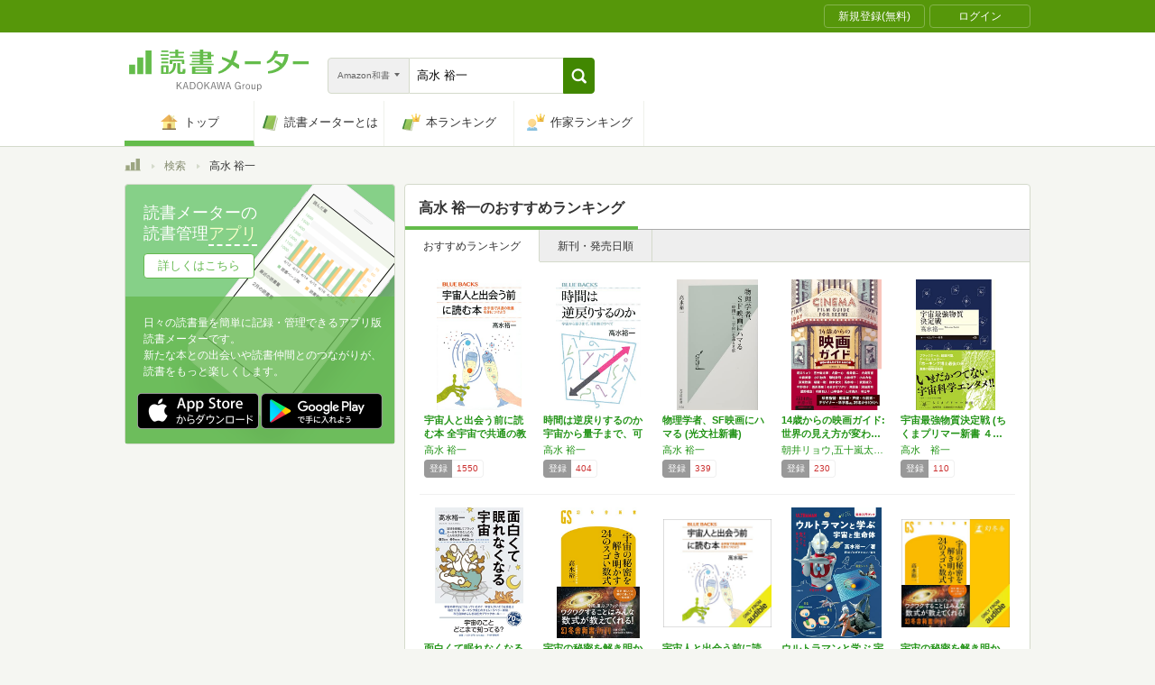

--- FILE ---
content_type: text/html; charset=utf-8
request_url: https://bookmeter.com/search?author=%E9%AB%98%E6%B0%B4+%E8%A3%95%E4%B8%80&keyword=%E9%AB%98%E6%B0%B4+%E8%A3%95%E4%B8%80&partial=true&sort=recommended&type=japanese_v2&page=1
body_size: 3284
content:
<span data-pagination="{&quot;pagination&quot;:{&quot;sort_field&quot;:&quot;score&quot;,&quot;sort_order&quot;:&quot;desc&quot;,&quot;offset&quot;:0,&quot;per_page&quot;:20,&quot;total&quot;:10}}" id="contents"><div class="books book-list book-list--grid"><ul class="book-list__group"><li class="group__book"><div class="book__thumbnail"><div class="thumbnail__cover"><a href="/books/18175279"><img alt="宇宙人と出会う前に読む本 全宇宙で共通の教養を身につけよう (ブルーバックス 2176)" class="cover__image" src="https://m.media-amazon.com/images/I/41LsyLqH11S._SL500_.jpg" /></a><div class="cover__icon"></div></div><div class="thumbnail__action"><div data-modal="{&quot;id&quot;:&quot;js_modal_9b8185448711277a05faec21707d1b8c&quot;}" class="js-modal-button modal-button"><span class="action__icon"><nil></nil></span><span class="action__text">本を登録する</span></div></div></div><div class="book__detail"><div class="detail__title"><a href="/books/18175279">宇宙人と出会う前に読む本 全宇宙で共通の教養…</a></div><ul class="detail__authors"><li><a href="/search?author=%E9%AB%98%E6%B0%B4+%E8%A3%95%E4%B8%80">高水 裕一</a></li></ul><div class="detail__page">272</div><dl class="detail__options"><dt class="options__title">登録</dt><dd class="options__item">1550</dd></dl></div></li><li class="group__book"><div class="book__thumbnail"><div class="thumbnail__cover"><a href="/books/16090464"><img alt="時間は逆戻りするのか 宇宙から量子まで、可能性のすべて (ブルーバックス 2143)" class="cover__image" src="https://m.media-amazon.com/images/I/410wPD8bCaL._SL500_.jpg" /></a><div class="cover__icon"></div></div><div class="thumbnail__action"><div data-modal="{&quot;id&quot;:&quot;js_modal_9b8185448711277a05faec21707d1b8c&quot;}" class="js-modal-button modal-button"><span class="action__icon"><nil></nil></span><span class="action__text">本を登録する</span></div></div></div><div class="book__detail"><div class="detail__title"><a href="/books/16090464">時間は逆戻りするのか 宇宙から量子まで、可能…</a></div><ul class="detail__authors"><li><a href="/search?author=%E9%AB%98%E6%B0%B4+%E8%A3%95%E4%B8%80">高水 裕一</a></li></ul><div class="detail__page">272</div><dl class="detail__options"><dt class="options__title">登録</dt><dd class="options__item">404</dd></dl></div></li><li class="group__book"><div class="book__thumbnail"><div class="thumbnail__cover"><a href="/books/18788280"><img alt="物理学者、SF映画にハマる (光文社新書)" class="cover__image" src="https://m.media-amazon.com/images/I/31qkLOmxJSL._SL500_.jpg" /></a><div class="cover__icon"></div></div><div class="thumbnail__action"><div data-modal="{&quot;id&quot;:&quot;js_modal_9b8185448711277a05faec21707d1b8c&quot;}" class="js-modal-button modal-button"><span class="action__icon"><nil></nil></span><span class="action__text">本を登録する</span></div></div></div><div class="book__detail"><div class="detail__title"><a href="/books/18788280">物理学者、SF映画にハマる (光文社新書)</a></div><ul class="detail__authors"><li><a href="/search?author=%E9%AB%98%E6%B0%B4+%E8%A3%95%E4%B8%80">高水 裕一</a></li></ul><div class="detail__page">216</div><dl class="detail__options"><dt class="options__title">登録</dt><dd class="options__item">339</dd></dl></div></li><li class="group__book"><div class="book__thumbnail"><div class="thumbnail__cover"><a href="/books/21463017"><img alt="14歳からの映画ガイド: 世界の見え方が変わる100本 (14歳の世渡り術)" class="cover__image" src="https://m.media-amazon.com/images/I/519zA2VFGAL._SL500_.jpg" /></a><div class="cover__icon"></div></div><div class="thumbnail__action"><div data-modal="{&quot;id&quot;:&quot;js_modal_9b8185448711277a05faec21707d1b8c&quot;}" class="js-modal-button modal-button"><span class="action__icon"><nil></nil></span><span class="action__text">本を登録する</span></div></div></div><div class="book__detail"><div class="detail__title"><a href="/books/21463017">14歳からの映画ガイド: 世界の見え方が変わ…</a></div><ul class="detail__authors"><li><a href="/search?author=%E6%9C%9D%E4%BA%95%E3%83%AA%E3%83%A7%E3%82%A6%2C%E4%BA%94%E5%8D%81%E5%B5%90%E5%A4%AA%E9%83%8E%2C%E7%8A%AC%E7%AB%A5%E4%B8%80%E5%BF%83%2C%E5%B2%A9%E4%BA%95%E4%BF%8A%E4%BA%8C%2C%E5%A4%A7%E5%B3%B6%E8%82%B2%E5%AE%99%2C%E5%A4%A7%E6%A3%AE%E7%BE%8E%E9%A6%99%2C%E5%B0%8F%E5%B7%9D%E7%B4%97%E8%89%AF%2C%E8%8F%8A%E5%9C%B0%E6%B5%A9%E5%8F%B8%2C%E5%B0%8F%E6%9E%97%E9%9D%96%E5%AD%90%2C%E5%B0%8F%E5%B1%B1%E5%8A%9B%E4%B9%9F%2C%E6%B8%88%E6%9D%B1%E9%89%84%E8%85%B8%2C%E6%A1%9C%E5%BA%AD%E4%B8%80%E6%A8%B9%2C%E9%88%B4%E6%9C%A8%E6%95%8F%E5%A4%AB%2C%E9%AB%98%E6%B0%B4%E8%A3%95%E4%B8%80%2C%E6%AD%A6%E7%94%B0%E7%B6%BE%E4%B9%83%2C%E4%B8%AD%E9%87%8E%E4%BA%AC%E5%AD%90%2C%E8%A5%BF%E5%B7%9D%E7%BE%8E%E5%92%8C%2C%E3%81%AC%E3%81%BE%E3%81%8C%E3%81%95%E3%83%AF%E3%82%BF%E3%83%AA%2C%E6%9D%B1%E4%BD%B3%E8%8B%97%2C%E6%B7%B1%E7%94%B0%E6%99%83%E5%8F%B8%2C%E6%98%9F%E9%87%8E%E6%A6%82%E5%BF%B5%2C%E6%9C%AC%E9%83%B7%E5%92%8C%E4%BA%BA%2C%E5%B1%B1%E4%B8%AD%E9%99%BD%E5%AD%90%2C%E5%B1%B1%E6%9C%AC%E6%99%83%E4%B9%85%2C%E6%9E%97%E5%A3%AB%E5%B9%B3">朝井リョウ,五十嵐太郎,犬童一心,岩井俊二,大島育宙,大森美香,小川紗良,菊地浩司,小林靖子,小山力也,済東鉄腸,桜庭一樹,鈴木敏夫,高水裕一,武田綾乃,中野京子,西川美和,ぬまがさワタリ,東佳苗,深田晃司,星野概念,本郷和人,山中陽子,山本晃久,林士平</a></li></ul><div class="detail__page">244</div><dl class="detail__options"><dt class="options__title">登録</dt><dd class="options__item">230</dd></dl></div></li><li class="group__book"><div class="book__thumbnail"><div class="thumbnail__cover"><a href="/books/20582760"><img alt="宇宙最強物質決定戦 (ちくまプリマー新書 ４２０)" class="cover__image" src="https://m.media-amazon.com/images/I/51DY9FFSopL._SL500_.jpg" /></a><div class="cover__icon"></div></div><div class="thumbnail__action"><div data-modal="{&quot;id&quot;:&quot;js_modal_9b8185448711277a05faec21707d1b8c&quot;}" class="js-modal-button modal-button"><span class="action__icon"><nil></nil></span><span class="action__text">本を登録する</span></div></div></div><div class="book__detail"><div class="detail__title"><a href="/books/20582760">宇宙最強物質決定戦 (ちくまプリマー新書 ４…</a></div><ul class="detail__authors"><li><a href="/search?author=%E9%AB%98%E6%B0%B4%E3%80%80%E8%A3%95%E4%B8%80">高水　裕一</a></li></ul><div class="detail__page">176</div><dl class="detail__options"><dt class="options__title">登録</dt><dd class="options__item">110</dd></dl></div></li></ul><ul class="book-list__group"><li class="group__book"><div class="book__thumbnail"><div class="thumbnail__cover"><a href="/books/20117077"><img alt="面白くて眠れなくなる宇宙" class="cover__image" src="https://m.media-amazon.com/images/I/51Rf-k5gRGL._SL500_.jpg" /></a><div class="cover__icon"></div></div><div class="thumbnail__action"><div data-modal="{&quot;id&quot;:&quot;js_modal_9b8185448711277a05faec21707d1b8c&quot;}" class="js-modal-button modal-button"><span class="action__icon"><nil></nil></span><span class="action__text">本を登録する</span></div></div></div><div class="book__detail"><div class="detail__title"><a href="/books/20117077">面白くて眠れなくなる宇宙</a></div><ul class="detail__authors"><li><a href="/search?author=%E9%AB%98%E6%B0%B4%E8%A3%95%E4%B8%80">高水裕一</a></li></ul><div class="detail__page">208</div><dl class="detail__options"><dt class="options__title">登録</dt><dd class="options__item">97</dd></dl></div></li><li class="group__book"><div class="book__thumbnail"><div class="thumbnail__cover"><a href="/books/19413747"><img alt="宇宙の秘密を解き明かす24のスゴい数式 (幻冬舎新書 た 25-1)" class="cover__image" src="https://m.media-amazon.com/images/I/51HKUMDnTzL._SL500_.jpg" /></a><div class="cover__icon"></div></div><div class="thumbnail__action"><div data-modal="{&quot;id&quot;:&quot;js_modal_9b8185448711277a05faec21707d1b8c&quot;}" class="js-modal-button modal-button"><span class="action__icon"><nil></nil></span><span class="action__text">本を登録する</span></div></div></div><div class="book__detail"><div class="detail__title"><a href="/books/19413747">宇宙の秘密を解き明かす24のスゴい数式 (幻…</a></div><ul class="detail__authors"><li><a href="/search?author=%E9%AB%98%E6%B0%B4+%E8%A3%95%E4%B8%80">高水 裕一</a></li></ul><div class="detail__page">256</div><dl class="detail__options"><dt class="options__title">登録</dt><dd class="options__item">66</dd></dl></div></li><li class="group__book"><div class="book__thumbnail"><div class="thumbnail__cover"><a href="/books/18727878"><img alt="宇宙人と出会う前に読む本 全宇宙で共通の教養を身につけよう (ブルーバックス): (ブルーバックス)" class="cover__image" src="https://m.media-amazon.com/images/I/51HpyJb4szL._SL500_.jpg" /></a><div class="cover__icon"></div></div><div class="thumbnail__action"><div data-modal="{&quot;id&quot;:&quot;js_modal_9b8185448711277a05faec21707d1b8c&quot;}" class="js-modal-button modal-button"><span class="action__icon"><nil></nil></span><span class="action__text">本を登録する</span></div></div></div><div class="book__detail"><div class="detail__title"><a href="/books/18727878">宇宙人と出会う前に読む本 全宇宙で共通の教養…</a></div><ul class="detail__authors"><li><a href="/search?author=%E9%AB%98%E6%B0%B4+%E8%A3%95%E4%B8%80">高水 裕一</a></li></ul><div class="detail__page">0</div><dl class="detail__options"><dt class="options__title">登録</dt><dd class="options__item">57</dd></dl></div></li><li class="group__book"><div class="book__thumbnail"><div class="thumbnail__cover"><a href="/books/19624923"><img alt="ウルトラマンと学ぶ 宇宙と生命体 (科学入門ブック)" class="cover__image" src="https://m.media-amazon.com/images/I/51zdowQY4EL._SL500_.jpg" /></a><div class="cover__icon"></div></div><div class="thumbnail__action"><div data-modal="{&quot;id&quot;:&quot;js_modal_9b8185448711277a05faec21707d1b8c&quot;}" class="js-modal-button modal-button"><span class="action__icon"><nil></nil></span><span class="action__text">本を登録する</span></div></div></div><div class="book__detail"><div class="detail__title"><a href="/books/19624923">ウルトラマンと学ぶ 宇宙と生命体 (科学入門…</a></div><ul class="detail__authors"><li><a href="/search?author=%E9%AB%98%E6%B0%B4+%E8%A3%95%E4%B8%80%2C%E5%86%86%E8%B0%B7%E3%83%97%E3%83%AD%E3%83%80%E3%82%AF%E3%82%B7%E3%83%A7%E3%83%B3">高水 裕一,円谷プロダクション</a></li></ul><div class="detail__page">256</div><dl class="detail__options"><dt class="options__title">登録</dt><dd class="options__item">20</dd></dl></div></li><li class="group__book"><div class="book__thumbnail"><div class="thumbnail__cover"><a href="/books/19624262"><img alt="宇宙の秘密を解き明かす24のスゴい数式: (幻冬舎新書)" class="cover__image" src="https://m.media-amazon.com/images/I/51A5UvvowHL._SL500_.jpg" /></a><div class="cover__icon"></div></div><div class="thumbnail__action"><div data-modal="{&quot;id&quot;:&quot;js_modal_9b8185448711277a05faec21707d1b8c&quot;}" class="js-modal-button modal-button"><span class="action__icon"><nil></nil></span><span class="action__text">本を登録する</span></div></div></div><div class="book__detail"><div class="detail__title"><a href="/books/19624262">宇宙の秘密を解き明かす24のスゴい数式: (…</a></div><ul class="detail__authors"><li><a href="/search?author=%E9%AB%98%E6%B0%B4+%E8%A3%95%E4%B8%80">高水 裕一</a></li></ul><div class="detail__page">0</div><dl class="detail__options"><dt class="options__title">登録</dt><dd class="options__item">0</dd></dl></div></li></ul></div></span><span id="modals"><section class="modal modal-requirement-login" id="js_modal_9b8185448711277a05faec21707d1b8c"><div class="modal__window"><header class="window__header"><h1 class="header__title">会員登録(無料)が必要です</h1></header><div class="window__inner"><div class="authentication-modal"><div class="authentication-modal__header"><p>この機能をご利用になるには会員登録（無料）のうえ、ログインする必要があります。</p><p>会員登録すると読んだ本の管理や、感想・レビューの投稿などが行なえます</p></div><div class="authentication-modal__content"><div class="authentication-modal__content__item"><div class="authentication-modal__content__item__header">登録がまだの方はこちら</div><ul class="authentication-modal__content__item__action"><li><a class="btn btn--bookmeter btn--large" href="/signup"><span class="btn__icon btn__icon--bookmeter"></span><span class="btn__text">今すぐ登録(無料)</span></a></li><li><a class="btn-login btn-login--large" href="/users/linkages/facebook/authenticate"><span class="btn-login__icon"><img alt="Facebookで登録" width="20" height="20" src="/assets/common/sns-icon/facebook-icon-cb8ed320edbfb536ca8a3f2c6303513dd6c3ee790f114d529c27e0cb790a08f6.svg" /></span><span class="btn__text">Facebookで登録</span></a></li><li><a class="btn-login btn-login--large" href="/users/linkages/twitter/authenticate"><span class="btn-login__icon"><img alt="Xで登録" width="20" height="20" src="/assets/common/sns-icon/x-icon-37ae7673136fb3d0ff4c1abc1c1feb1ef50cc76b447f7c7efd69e76440260733.svg" /></span><span class="btn__text">Xで登録</span></a></li><li><a class="btn-login btn-login--large" href="/users/linkages/google/authenticate"><span class="btn-login__icon"><img alt="Googleで登録" width="20" height="20" src="/assets/common/sns-icon/google-icon-820ba25266f74c9c39e45ef3bd67555a45ee1bd9f94a6d1a4d3874f19e03323f.svg" /></span><span class="btn__text">Googleで登録</span></a></li></ul></div><div class="authentication-modal__content__item"><div class="authentication-modal__content__item__header">既に登録済みの方はこちら</div><ul class="authentication-modal__content__item__action"><li><a class="btn btn--yes btn--large btn--center" href="/login">ログイン</a></li></ul></div></div><div class="authentication-modal__footer">もう少し読書メーターの機能を知りたい場合は、<a target="_blank" href="/about">読書メーターとは</a>をご覧ください</div></div></div><div class="window__close js-modal-close"><div class="close__icon"></div></div></div><div class="modal__background js-modal-close"></div></section></span><span id="is_advertisable">true</span>

--- FILE ---
content_type: text/javascript; charset=utf-8
request_url: https://imp-bidapi.i-mobile.co.jp/api/v1/spot.ashx?ver=1.2.45&type=banner&url=https://bookmeter.com/search&direct=0&fif=1&sf=0&cof=0&dfp=0&amp=0&sp=0&ios=0&pid=70734&mid=510723&asid=1679011&spec=0&nemu=0
body_size: 325
content:
{"task":{},"error":{"code":200,"message":""},"result":{"bidid":"6f1b84a0-3b8b-483d-9ea9-bf9e775e86c2","mediaId":510723,"partnerId":70734,"spotId":1679011,"width":468,"height":60,"presentationId":2,"platform":1,"slot_count":1,"xid":"00000000-0000-0000-0000-000000000000","webview":false,"rotation_count":7,"demander":[{"type":1,"id":1,"content_type":2,"tag":"","api_params":{"allow_banner":"true","allow_native":"false","allow_movie":"false"},"s":22}],"rotation":false},"status":200}

--- FILE ---
content_type: text/javascript; charset=utf-8
request_url: https://imp-bidapi.i-mobile.co.jp/api/v1/spot.ashx?ver=1.2.45&type=banner&url=https://bookmeter.com/search&direct=0&fif=1&sf=0&cof=0&dfp=0&amp=0&sp=0&ios=0&pid=70734&mid=510723&asid=1679006&spec=0&nemu=0
body_size: 324
content:
{"task":{},"error":{"code":200,"message":""},"result":{"bidid":"33307cc4-ba00-40e7-98b3-216e111c6f0e","mediaId":510723,"partnerId":70734,"spotId":1679006,"width":728,"height":90,"presentationId":1,"platform":1,"slot_count":1,"xid":"00000000-0000-0000-0000-000000000000","webview":false,"rotation_count":7,"demander":[{"type":1,"id":1,"content_type":2,"tag":"","api_params":{"allow_banner":"true","allow_native":"false","allow_movie":"false"},"s":1}],"rotation":false},"status":200}